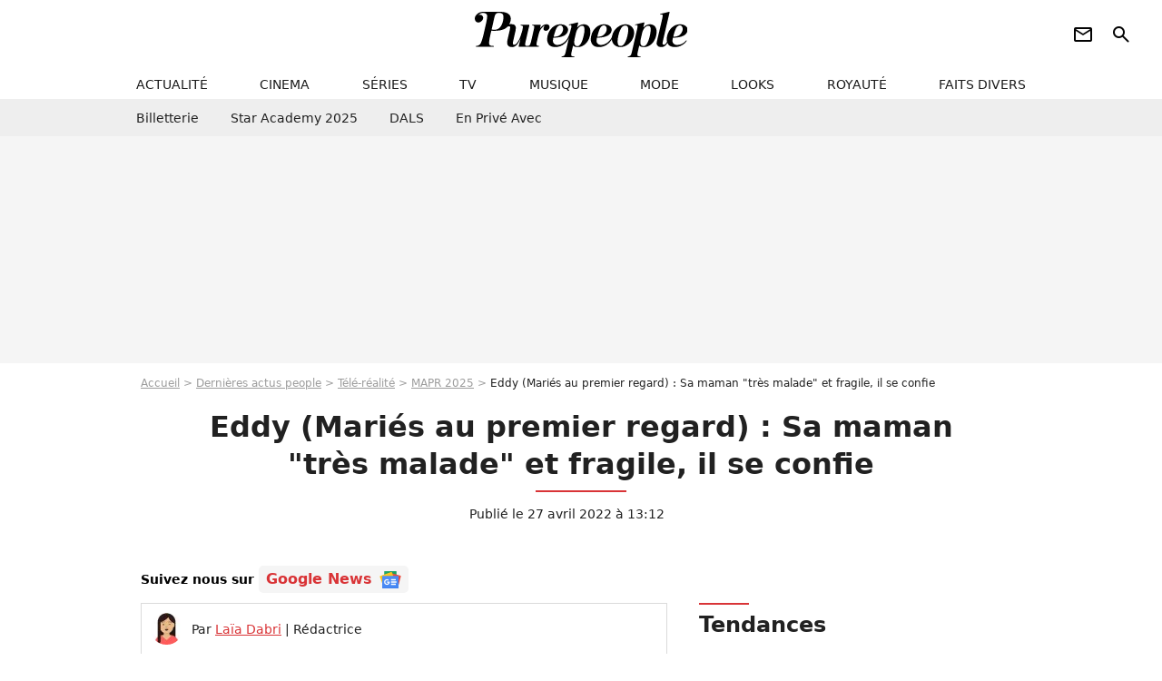

--- FILE ---
content_type: text/html; charset=UTF-8
request_url: https://www.purepeople.com/article/eddy-maries-au-premier-regard-sa-maman-tres-malade-et-fragile-il-se-confie_a487816/1
body_size: 13418
content:
<!DOCTYPE html>
<html>
    <head>
        <meta charset="UTF-8">
        <meta name="robots" content="index,follow,max-snippet:-1,max-image-preview:large,max-video-preview:6" />
                <meta name="viewport" content="width=device-width, initial-scale=1.0, maximum-scale=1.0, minimum-scale=1.0, user-scalable=no">
        <title>Eddy (Mariés au premier regard) : Sa maman &quot;très malade&quot; et fragile, il se confie - Purepeople</title>

                <link rel="alternate" href="android-app://com.c4mprod.purepeople/purepeople/article/487816" />
    <link rel="alternate" href="ios-app://369343091/purepeople/article/487816" />

                                                                                                                                                                                
        
            <meta property="og:url" content="https://www.purepeople.com/article/eddy-maries-au-premier-regard-sa-maman-tres-malade-et-fragile-il-se-confie_a487816/1">
    
    
    
    
                    <meta property="article:published_time" content="2022-04-27T13:12:00+02:00">
    
                    <meta property="article:modified_time" content="2022-04-27T13:12:00+02:00">
    
            <meta property="article:section" content="Télé" />
    
                        <meta property="article:tag" content="Mariés au premier regard" />
                    <meta name="keywords" content="" />
        <meta name="Googlebot" content="noarchive" />
        <meta name="author" content="Purepeople" />
        <meta name="country" content="France" />
        <meta name="geo.country" content="FR" />
                <meta name="description" content="Le 26 avril, Eddy a profité d&amp;#039;un peu de temps libre pour répondre aux questions de ses abonnés Instagram. Et le candidat de &amp;quot;Mariés au premier regard 2022&amp;quot; a évoqué les soucis de santé de sa maman." />
                        <meta name="twitter:site" content="@purepeople" />
                    <meta property="og:type" content="article" />
        <meta name="twitter:card" content="summary_large_image" />
                <meta property="og:title" content="Eddy (Mariés au premier regard) : Sa maman &quot;très malade&quot; et fragile, il se confie" />
        <meta name="twitter:title" content="Eddy (Mariés au premier regard) : Sa maman &quot;très malade&quot; et fragile, il se confie" />
                        <meta property="og:description" content="Le 26 avril, Eddy a profité d&amp;#039;un peu de temps libre pour répondre aux questions de ses abonnés Instagram. Et le candidat de &amp;quot;Mariés au premier regard 2022&amp;quot; a évoqué les soucis de santé de sa maman." />
        <meta name="twitter:description" content="Le 26 avril, Eddy a profité d&amp;#039;un peu de temps libre pour répondre aux questions de ses abonnés Instagram. Et le candidat de &amp;quot;Mariés au premier regard 2022&amp;quot; a évoqué les soucis de santé de sa maman." />
                            <meta property="og:image" content="https://static1.purepeople.com/articles/6/48/78/16/@/7059937-axel-candidat-de-maries-au-premier-reg-1200x630-4.jpg" />
    <meta name="twitter:image" content="https://static1.purepeople.com/articles/6/48/78/16/@/7059937-axel-candidat-de-maries-au-premier-reg-1200x630-4.jpg" />
                                                
        <link rel="shortcut icon" type="image/x-icon" href="https://static1.purepeople.com/build/pp_fr/favicon.61e5803d.png">
        <link rel="icon" type="image/ico" href="https://static1.purepeople.com/build/pp_fr/favicon.61e5803d.png">

                        
                        <link rel="preload" href="https://static1.purepeople.com/build/pp_fr/logo_brand_main.dc58c8f3.svg" as="image" />
        

            <link rel="preload" href="https://static1.purepeople.com/articles/6/48/78/16/@/7059937-axel-candidat-de-maries-au-premier-reg-580x0-4.jpg" as="image" />
    
                    <link rel="preload" href="https://static1.purepeople.com/build/pp_fr/article-cfec0aa46a35ad5246fa.css" as="style" />
        <link rel="stylesheet" href="https://static1.purepeople.com/build/pp_fr/article-cfec0aa46a35ad5246fa.css">
    
                                            
<script type="text/javascript">
(function(global) {
    var fontCss           = localStorage.getItem('pp_font_code');
    var distantFontHash   = localStorage.getItem('pp_font_url');
    var currentFontHash   = "https\u003A\/\/static1.purepeople.com\/build\/pp_fr\/fonts_standalone\u002Dca9bca69d1975272b808.css";

    if (fontCss && distantFontHash && (distantFontHash === currentFontHash)) {
        var style           = document.createElement('style');
            style.type      = 'text/css';
            style.innerHTML = fontCss;

        document.head.appendChild(style);
    }
}(window));
</script>
        
            </head>

        
    <body class="article-universe articlepage-route ">

                <div class="sub-body">
            

<header id="header-main" class="header-main js-header-main">
    <div class="header-top">
        <div class="header-top-left">
            <i id="header-main-menu-icon" class="header-main-menu-icon ui-icons">menu</i>
            <i id="header-main-close-icon" class="header-main-close-icon ui-icons">close2</i>
        </div>

                                <span class="js-b16 1F header-main-logo" aria-label="Accueil">
                <img
                    class="header-logo"
                    src="https://static1.purepeople.com/build/pp_fr/logo_brand_main.dc58c8f3.svg"
                    alt="Purepeople"
                    width="270"
                    height="50"
                >
            </span>
                    
        <div class="header-top-right">
                        <div class="header-main-btn-holder">
                                                            <span class="js-b16 [base64] header-additional-icon-link" target="_blank" rel="nooponer">
                            <i title="Newsletter" class="ui-icons header-additional-icon">newsletter</i>
                        </span>
                    
                                                </div>
            
                                        <i id="header-main-search-icon" class="ui-icons header-main-search-icon">search</i>
                    </div>
    </div>

                        <nav id="header-nav-panel" class="header-bottom header-nav-unloaded"  data-subnav="/api/menu" >
            
                
    <div class="header-main-dropdown-container js-nav-item-holder">
        <div class="header-main-category">
                            <span class="js-b16 1F4943CCC21F2A header-main-nav-link ">actualité</span>
            
                            <i class="header-icon-more ui-icons">chevron_bot</i>
                <i class="header-icon-next ui-icons js-btn-expand-subnav">chevron_right</i>
                    </div>

                    <div class="header-main-subcategory js-subnav-item-holder" data-key="actualite"></div>
            </div>
            
                
    <div class="header-main-dropdown-container js-nav-item-holder">
        <div class="header-main-category">
                            <span class="js-b16 1FCB4A4C1F424649434E4A3FCB2620 header-main-nav-link ">cinema</span>
            
                            <i class="header-icon-more ui-icons">chevron_bot</i>
                <i class="header-icon-next ui-icons js-btn-expand-subnav">chevron_right</i>
                    </div>

                    <div class="header-main-subcategory js-subnav-item-holder" data-key="cinema"></div>
            </div>
            
                
    <div class="header-main-dropdown-container js-nav-item-holder">
        <div class="header-main-category">
                            <span class="js-b16 1FCB4A4C1FC243C14643C23FCB22242B header-main-nav-link ">séries</span>
            
                            <i class="header-icon-more ui-icons">chevron_bot</i>
                <i class="header-icon-next ui-icons js-btn-expand-subnav">chevron_right</i>
                    </div>

                    <div class="header-main-subcategory js-subnav-item-holder" data-key="serie"></div>
            </div>
            
                
    <div class="header-main-dropdown-container js-nav-item-holder">
        <div class="header-main-category">
                            <span class="js-b16 1FCB4A4C1FCB4348433FCB222525 header-main-nav-link ">tv</span>
            
                            <i class="header-icon-more ui-icons">chevron_bot</i>
                <i class="header-icon-next ui-icons js-btn-expand-subnav">chevron_right</i>
                    </div>

                    <div class="header-main-subcategory js-subnav-item-holder" data-key="tv"></div>
            </div>
            
                
    <div class="header-main-dropdown-container js-nav-item-holder">
        <div class="header-main-category">
                            <span class="js-b16 1FCB4A4C1F4EC3C246CAC3433FCB212520 header-main-nav-link ">musique</span>
            
                            <i class="header-icon-more ui-icons">chevron_bot</i>
                <i class="header-icon-next ui-icons js-btn-expand-subnav">chevron_right</i>
                    </div>

                    <div class="header-main-subcategory js-subnav-item-holder" data-key="musique"></div>
            </div>
            
                
    <div class="header-main-dropdown-container js-nav-item-holder">
        <div class="header-main-category">
                            <span class="js-b16 1FCB4A4C1F4E4F4B433FCB212C21 header-main-nav-link ">mode</span>
            
                            <i class="header-icon-more ui-icons">chevron_bot</i>
                <i class="header-icon-next ui-icons js-btn-expand-subnav">chevron_right</i>
                    </div>

                    <div class="header-main-subcategory js-subnav-item-holder" data-key="mode"></div>
            </div>
            
                
    <div class="header-main-dropdown-container js-nav-item-holder">
        <div class="header-main-category">
                            <span class="js-b16 1FCB4A4C1F484F4F473FCB21232B header-main-nav-link ">looks</span>
            
                            <i class="header-icon-more ui-icons">chevron_bot</i>
                <i class="header-icon-next ui-icons js-btn-expand-subnav">chevron_right</i>
                    </div>

                    <div class="header-main-subcategory js-subnav-item-holder" data-key="looks"></div>
            </div>
            
                
    <div class="header-main-dropdown-container js-nav-item-holder">
        <div class="header-main-category">
                            <span class="js-b16 1FCB4A4C1F444A4E464848431EC14FC64A48433FCB2A242B header-main-nav-link ">royauté</span>
            
                            <i class="header-icon-more ui-icons">chevron_bot</i>
                <i class="header-icon-next ui-icons js-btn-expand-subnav">chevron_right</i>
                    </div>

                    <div class="header-main-subcategory js-subnav-item-holder" data-key="royaute"></div>
            </div>
            
                
    <div class="header-main-dropdown-container js-nav-item-holder">
        <div class="header-main-category">
                            <span class="js-b16 1FCB4A4C1F444A46CBC21E4B46C443C1C23FCB232424 header-main-nav-link ">faits divers</span>
            
                            <i class="header-icon-more ui-icons">chevron_bot</i>
                <i class="header-icon-next ui-icons js-btn-expand-subnav">chevron_right</i>
                    </div>

                    <div class="header-main-subcategory js-subnav-item-holder" data-key="faits_divers"></div>
            </div>
</nav>
            
        <div id="header-main-search-container" class="header-main-search-container">
        <div id="header-main-search-canceled" class="header-main-search-canceled">Annuler</div>

        
<form method="post" action="/rechercher" class="search-form js-search">
    <label for="search_bar" class="search-form-label" aria-label="Rechercher sur Purepeople"><i class="search-form-picto ui-icons">search</i></label>
    <input
        id="search_bar"
        name="q"
        type="text"
        class="search-form-input js-input-txt"
        placeholder="Rechercher sur Purepeople"
    />
    <button type="submit" class="search-form-submit js-submit-form" disabled aria-label="label.header.search.submit">
        OK
    </button>
</form><div class="header-main-asset-container">
                <span>Ex:</span>

                                    <span class="js-b16 1FC0434FC048431F4E4AC1464F491E424FCB4648484AC14B3FC0212325 header-main-asset">Marion Cotillard</span>
                    ,                                    <span class="js-b16 1FC0434FC048431FC2454A4746C14A3FC0262125 header-main-asset">Shakira</span>
                    ,                                    <span class="js-b16 1FC0434FC048431F474ACB431E4E464B4B4843CB4F493FC024202C header-main-asset">Kate Middleton</span>
                    ,                                    <span class="js-b16 1FC0434FC048431FC2434843494A1E4C4F4E43CD3FC021222526 header-main-asset">Selena Gomez</span>
                                                </div></div>
    </header>
                        


<div class="js-art-top-cta article-header-container">
    <div class="article-header-element-container">
        <span class="js-b16 1F article-header-link">
            <img
                class="article-header-logo"
                src="https://static1.purepeople.com/build/pp_fr/logo_brand_main.dc58c8f3.svg"
                alt="Purepeople"
                width="270"
                height="50"
            >
        </span>

        
                        
    
        
        
        
                            
        
        
        
        
    
        <span class="js-b16 1F4B464AC04F1F434B4BC61E4E4AC14643C21E4AC31EC0C1434E4643C11EC1434C4AC14B1EC24A1E4E4A4E4A491ECBC143C21E4E4A484A4B431E43CB1E44C14A4C4648431E46481EC2431E424F494446433F4A2B252C252A241F2A btn article-header-subcategory btn-type-primary" data-jan="{&quot;eventAction&quot;:[&quot;click&quot;],&quot;eventName&quot;:&quot;diapo_open_from_header&quot;,&quot;position_name&quot;:&quot;diapo_open_button_from_header&quot;,&quot;content_id&quot;:487816}">
                            <span>Voir les 13 photos</span>
            </span>

            </div>

    <span id="progress-bar"></span>
</div>
    
            
    
        
    <div id="link-bar-container" class="link-bar-container">
        
<div  class="roller-holder js-roller roller-no-nav" data-offset="15"     ><div class="roller-slider"><span class="js-b16 [base64] roller-item link-bar-item" target="_blank" role="menuitem"><span class="link-bar-item-title">Billetterie</span></span><span class="js-b16 1FCB4A4C1FC2CB4AC11E4A424A4B434EC63FCB22252A roller-item link-bar-item" role="menuitem"><span class="link-bar-item-title">Star Academy 2025</span></span><span class="js-b16 1FCB4A4C1F4B4A49C2431E4AC443421E4843C21EC2CB4AC1C23FCB242220 roller-item link-bar-item" role="menuitem"><span class="link-bar-item-title">DALS</span></span><span class="js-b16 1FCB4A4C1F43491EC0C146C4431E4AC443423FCB242320 roller-item link-bar-item" role="menuitem"><span class="link-bar-item-title">En privé avec</span></span></div><div class="roller-btn-holder"><button class="roller-btn btn-left disabled ui-icons" aria-label="Aller vers la gauche">chevron_left</button><button class="roller-btn btn-right ui-icons" aria-label="Aller vers la droite">chevron_right</button></div></div>    </div>

                            



    


<div class="ad-placement ad-placement-header ad-placeholder">
                    <div class="ad-logo"></div>
    
    <div class="ad-container">
        
                    <div class="ad-item "
                id="jad-header-01"
                data-position="header"
                data-device="all"
                data-keywords="%7B%22special-targeting%22%3A%22header%22%7D">
            </div>
            </div>
</div>

                                
            
            <main class="main-content" id="main-content"><div class="breadcrumb">
    <a class="item" href="/">Accueil</a><a class="item" href="/news/1">Dernières actus people</a><a class="item" href="/tag/tele-realite_t389">Télé-réalité</a><a class="item" href="/tag/maries-au-premier-regard_t626">MAPR 2025</a><h1 class="item" role="heading" aria-level="1">Eddy (Mariés au premier regard) : Sa maman "très malade" et fragile, il se confie</h1></div>                    

<div class="article-title-container mg-container">
    
                                                        
    
    
    
    <div class="title-page-container"
            >
                <div class="title-page-text">
        Eddy (Mariés au premier regard) : Sa maman &quot;très malade&quot; et fragile, il se confie</div></div>


    
    <div class="article-title-published-container">
        <span class="article-title-published">
                            Publié le  27 avril 2022 à 13:12
                    </span>
                    



<div class="share-container js-share"
            data-title="Eddy (Mariés au premier regard) : Sa maman &quot;très malade&quot; et fragile, il se confie"
    
    
    
                
                                            
                            
         data-jan="{&quot;eventAction&quot;:[&quot;click&quot;],&quot;eventName&quot;:&quot;social_share&quot;,&quot;position_name&quot;:&quot;social_share_button&quot;}"
    
>
    <div class="icon-container article-title-share ">
        <i class="ui-icons icon-share icon-share">share</i>
    </div>

            <span class="txt-container">Partager</span>
    </div>
            </div>
</div>

<div id="gg-news-anchor" class="article-google-news-anchor"></div>


                                <div class="gd-2-cols">
                                        <div class="left-col">
                            <section class="article-container">
                                        
            
        <div class="author-article-bio-container mg-content">
            <div class="author-article-bio-link-container">
                <img src="https://static1.purepeople.com/authors/5/55/@/55-60dc2c5b308d1-35x35-1.jpg"
                    class="author-article-picture"
                    width="35"
                    height="35"
                />

                <span class="author-article-bio-link-span">
                    Par

                    <span class="author-article-bio-name">
                                            <a class="author-article-bio-link" href="/auteur/laia-dabri_a55">Laïa Dabri</a>
                                        </span>

                    |

                    <span class="author-article-bio-status">
                                            Rédactrice
                                        </span>
                </span>
            </div>

                        <div class="author-article-bio-description">
                Laïa Dabri est curieuse. Hors de question pour elle de ne se cantonner qu'à un genre d'émission à la télévision. De Touche pas à mon poste aux Marseillais ou au Journal Télévisé, il n'y a qu'un pas qu'elle n'hésite jamais à franchir. Embarquez dans son univers où même les séries en tout genre ont leur place.
            </div>
            
                                                </div>
                        
                    
<div class="article-headline mg-content">
    Le 26 avril, Eddy a profité d'un peu de temps libre pour répondre aux questions de ses abonnés Instagram. Et le candidat de "Mariés au premier regard 2022" a évoqué les soucis de santé de sa maman.
</div>
        
        <div class="mg-container js-editorial-content" id="article-content">
                                
            
    <div data-src="https://printaudio.360.audion.fm/public/playerScripts/v1/collections/m5lyAJqWa89P/player.js" class="audion-reader mg-content" id="audion_player_placeholder"></div>
                
        
        
                            
        
    <div class="main-media-container mg-content">
                    
            
            

        


        
<div class="player-container js-media-player player-main"  id="player-main">
                                                        
                    <div class="player-item"
                    data-video-id="x8ad968"
        
        
                    data-media-id="7060096"
        
        
                    data-position="playertop"
        
                    data-smart-mute="1"
        
        data-player-id="x1j43y"
    >
        <div class="player-anchor" >
                            <img class="player-thumbnail" src="https://static1.purepeople.com/articles/6/48/78/16/@/7059937-axel-candidat-de-maries-au-premier-reg-580x326-4.jpg" width="580" height="326" >
                    </div>
    </div>
                        
                </div>

                            <span class="media-copyright">Eddy (Mariés au premier regard) : Sa maman &quot;très malade&quot; et fragile, il se confie</span>
                                </div>


    
    <div class="stickers-article-container mg-content">
                    

    
        <span class="js-b16 1F4B464AC04F1F434B4BC61E4E4AC14643C21E4AC31EC0C1434E4643C11EC1434C4AC14B1EC24A1E4E4A4E4A491ECBC143C21E4E4A484A4B431E43CB1E44C14A4C4648431E46481EC2431E424F494446433F4A2B252C252A241F2A#block-diapo2 stickers-item" data-jan="{&quot;eventAction&quot;:[&quot;click&quot;],&quot;eventName&quot;:&quot;diapo_open_from_carousel&quot;,&quot;position_name&quot;:&quot;diapo_open_button_and_thumbnails_from_carousel&quot;,&quot;content_id&quot;:487816}">
    
        <img class="stickers-item-img" src="https://static1.purepeople.com/articles/6/48/78/16/@/7059937-axel-candidat-de-maries-au-premier-reg-100x90-4.jpg" width="100" height="90" loading="lazy" alt="Axel, candidat de &quot;Mariés au premier regard 2022&quot;">

        </span>
                        

    
        <span class="js-b16 1F4B464AC04F1F434B4BC61E4E4AC14643C21E4AC31EC0C1434E4643C11EC1434C4AC14B1EC24A1E4E4A4E4A491ECBC143C21E4E4A484A4B431E43CB1E44C14A4C4648431E46481EC2431E424F494446433F4A2B252C252A241F2A#block-diapo3 stickers-item" data-jan="{&quot;eventAction&quot;:[&quot;click&quot;],&quot;eventName&quot;:&quot;diapo_open_from_carousel&quot;,&quot;position_name&quot;:&quot;diapo_open_button_and_thumbnails_from_carousel&quot;,&quot;content_id&quot;:487816}">
    
        <img class="stickers-item-img" src="https://static1.purepeople.com/articles/6/48/78/16/@/7059931-eddy-de-maries-au-premier-regard-repon-100x90-1.jpg" width="100" height="90" loading="lazy" alt="Eddy de &quot;Mariés au premier regard&quot; répond aux questions de ses abonnés">

        </span>
                        

    
        <span class="js-b16 1F4B464AC04F1F434B4BC61E4E4AC14643C21E4AC31EC0C1434E4643C11EC1434C4AC14B1EC24A1E4E4A4E4A491ECBC143C21E4E4A484A4B431E43CB1E44C14A4C4648431E46481EC2431E424F494446433F4A2B252C252A241F2A#block-diapo4 stickers-item" data-jan="{&quot;eventAction&quot;:[&quot;click&quot;],&quot;eventName&quot;:&quot;diapo_open_from_carousel&quot;,&quot;position_name&quot;:&quot;diapo_open_button_and_thumbnails_from_carousel&quot;,&quot;content_id&quot;:487816}">
    
        <img class="stickers-item-img" src="https://static1.purepeople.com/articles/6/48/78/16/@/7059934-eddy-de-maries-au-premier-regard-repon-100x90-1.jpg" width="100" height="90" loading="lazy" alt="Eddy de &quot;Mariés au premier regard&quot; répond aux questions de ses abonnés">

        </span>
                        

    
        <span class="js-b16 1F4B464AC04F1F434B4BC61E4E4AC14643C21E4AC31EC0C1434E4643C11EC1434C4AC14B1EC24A1E4E4A4E4A491ECBC143C21E4E4A484A4B431E43CB1E44C14A4C4648431E46481EC2431E424F494446433F4A2B252C252A241F2A#block-diapo5 stickers-item" data-jan="{&quot;eventAction&quot;:[&quot;click&quot;],&quot;eventName&quot;:&quot;diapo_open_from_carousel&quot;,&quot;position_name&quot;:&quot;diapo_open_button_and_thumbnails_from_carousel&quot;,&quot;content_id&quot;:487816}">
    
        <img class="stickers-item-img" src="https://static1.purepeople.com/articles/6/48/78/16/@/7059964-eddy-de-maries-au-premier-regard-souri-100x90-1.jpg" width="100" height="90" loading="lazy" alt="Eddy de &quot;Mariés au premier regard&quot; souriant sur Instagram">

        </span>
                        

    
        <span class="js-b16 1F4B464AC04F1F434B4BC61E4E4AC14643C21E4AC31EC0C1434E4643C11EC1434C4AC14B1EC24A1E4E4A4E4A491ECBC143C21E4E4A484A4B431E43CB1E44C14A4C4648431E46481EC2431E424F494446433F4A2B252C252A241F2A#block-diapo6 stickers-item" data-jan="{&quot;eventAction&quot;:[&quot;click&quot;],&quot;eventName&quot;:&quot;diapo_open_from_carousel&quot;,&quot;position_name&quot;:&quot;diapo_open_button_and_thumbnails_from_carousel&quot;,&quot;content_id&quot;:487816}">
    
        <img class="stickers-item-img" src="https://static1.purepeople.com/articles/6/48/78/16/@/7059940-axel-candidat-de-maries-au-premier-reg-100x90-2.jpg" width="100" height="90" loading="lazy" alt="Axel, candidat de &quot;Mariés au premier regard 2022&quot;">

        </span>
                </div>

    <div class="mg-content">
                        
    
        
        
        
                            
        
                            
        
        
    
        <a
    class="btn btn-type-primary btn-md"
            href="/diapo/eddy-maries-au-premier-regard-sa-maman-tres-malade-et-fragile-il-se-confie_a487816/1"
                    
                                            
                            
         data-jan="{&quot;eventAction&quot;:[&quot;click&quot;],&quot;eventName&quot;:&quot;diapo_open_from_carousel&quot;,&quot;position_name&quot;:&quot;diapo_open_button_and_thumbnails_from_carousel&quot;,&quot;content_id&quot;:487816}"
    
        >
                            <span>Voir les 13 photos</span>
            </a>

            </div>





            
                            

    

    
    

<div class="ad-placement ad-placement-atf mg-content ad-only-mobile ad-placeholder ad-entitled">
                    <div class="ad-logo"></div>
    
    <div class="ad-container">
                                <div class="ad-title">La suite après la publicité</div>
        
                    <div class="ad-item "
                id="jad-atf_mobile-01"
                data-position="rectangle_atf"
                data-device="mobile"
                data-keywords="%5B%5D">
            </div>
            </div>
</div>

                                            
                                            
                        
        
                        <div class="block-text">
            <p><strong>Eddy</strong> est l'un des candidats de <em></em><em>Mariés au premier regard 2022</em> (M6). Le chargé d'activités événementielles était compatible à 81% avec Jennifer (gérante d'un salon de coiffure de 31 ans). Il est apparu pour la première fois le 25 avril dernier et depuis, il reçoit quelques questions de ses abonnés. Il a donc organisé une session de questions/réponses sur Instagram le 26 avril 2022. L'occasion de se confier sur un sujet sensible.</p><p>Le 25 avril dernier, les téléspectateurs ont pu voir Jennifer annoncer à ses parents qu'elle allait se marier avec un inconnu. Une nouvelle qu'ils n'ont pas très bien accueillie, même s'ils ont accepté d'être présents pour elle. En revanche, l'annonce d'Eddy à son papa et sa maman n'a pas été diffusée. Un internaute a donc voulu savoir pour quelle raison la production n'avait pas mis les images à l'antenne. "<em>Très bonne première question, mais je ne sais pas. <strong>Ma mère est très malade et je voulais la préserver jusqu'au jour du mariage.</strong> Je n'imaginais pas faire cette expérience sans elle et elle a complètement validé de la faire</em>", a répondu Eddy.</p><blockquote class="quote">"J'avais peur pour ma mère très fragile"</blockquote><p>Le candidat a ensuite expliqué qu'il n'appréhendait pas la réaction de ses proches. "<em>Non.<strong> J'avais surtout peur pour ma mère très fragile</strong></em>", a-t-il précisé. Puis, il est revenu sur une séquence qui a beaucoup fait parler sur les réseaux sociaux. Après la diffusion de son portrait dans lequel il a <a href="/article/eddy-maries-au-premier-regard-pret-a-ne-plus-se-marier-le-candidat-mis-sous-une-hypnose-legere_a486601/1">expliqué que son ex l'a quitté du jour au lendemain</a> après avoir eu un coup de foudre, on a pu avoir Eddy appeler une amie. Il a notamment plaisanté sur le fait de dormir la "<em>chipo à l'air</em>". Une séquence qui a été en partie coupée et sur laquelle il s'est expliqué à la suite de critiques. "<em>Oui je dors sans vêtements et alors ? Je suis le seul ? Non. J'ai discuté avec ma pote parce que je voulais qu'elle me rassure sur cette expérience. Et on a blagué oui, je dors sans vêtements. Mais bien sûr que non je n'avais pas prévu de le faire pour la nuit de noces. Je suis un garçon pudique</em>", a-t-il assuré.</p><p>Et avant de songer à la nuit de noces, encore faudrait-il que Jennifer et lui se marient. Pour l'heure, les deux candidats ne se sont pas encore rencontrés dans les épisodes diffusés actuellement.</p>
        </div>
        
                    
        </div>
    </section>

        
        
                        <section class="mg-container js-embed" data-type="outbrain">
                            <!-- OUTBRAIN -->
<div class="OUTBRAIN"
     data-src="https://www.purepeople.com/article/eddy-maries-au-premier-regard-sa-maman-tres-malade-et-fragile-il-se-confie_a487816/1"
     data-widget-id="AR_20"
     data-ob-template="purepeople"
></div>
<!-- OUTBRAIN -->

                    </section>
    


        


    
            <section class="mg-container" >
                            
                
                    
    
    
    
    <div class="title-section-container"
            >
                <div class="title-section-text">
        Mots clés</div></div>



            
                                        <a class="tag-card" href="/tag/tele_t388">
            Télé
        </a>
                                            <span class="js-b16 1FCB4A4C1FC0434FC048433FCB222A2A tag-card">
            People
        </span>
                                            <a class="tag-card" href="/tag/people-france_t312">
            People France
        </a>
                                            <span class="js-b16 1FCB4A4C1FC0454FCB4F3FCB222A2C tag-card">
            Photo
        </span>
                                            <a class="tag-card" href="/tag/famille_t163">
            Famille
        </a>
                                            <span class="js-b16 1FCB4A4C1F4E4AC14643C21E4AC31EC0C1434E4643C11EC1434C4AC14B3FCB242124 tag-card">
            Mariés au premier regard
        </span>
            </section>
    
            <span id="gg-news-link" class="article-google-news">Suivez nous sur <span class="js-b16 [base64] article-google-news-link" rel="noopener, nofollow" target="_blank">Google News <img class="article-google-news-logo" src="/build/common/gg_news.010384be.svg" width="24" height="19" loading="lazy" /></span></span>
                    </div>
                    
                                        <div class="right-col">
                                                                                     
    <section class="rc-section mg-container">
                            
                
                    
    
    
    
    <div class="title-section-container"
            >
                <div class="title-section-text">
        Tendances</div></div>


    
    <div class="rc-content ">
                                                    <a class="tag-card" href="/people/brigitte-bardot_p1326">
                    Brigitte Bardot
                </a>
                                            <a class="tag-card" href="/people/pierre-perret_p2243">
                    Pierre Perret
                </a>
                                            <a class="tag-card" href="/people/jean-jacques-goldman_p288">
                    Jean-Jacques Goldman
                </a>
                                            <a class="tag-card" href="/people/charlotte-casiraghi_p1297">
                    Charlotte Casiraghi
                </a>
                                            <a class="tag-card" href="/people/camille-santoro_p2104105">
                    Camille Santoro
                </a>
                                            <a class="tag-card" href="/people/anne-sophie-lapix_p160">
                    Anne-Sophie Lapix
                </a>
                                            <a class="tag-card" href="/people/albert-de-monaco_p64">
                    Albert de Monaco
                </a>
                                            <a class="tag-card" href="/people/vianney-bureau_p544605">
                    Vianney Bureau
                </a>
                        </div>

                                                    
    
        
        
        
                            
        
                            
        
        
    
        <span class="js-b16 1FC0434FC04843 btn btn-type-tertiary btn-md">
                            <span>Voir tous les people</span>
            </span>

                    </section>



    
    

    
<div class="ad-placement ad-placement-atf mg-container ad-only-desk ad-placeholder ad-sticky">
                    <div class="ad-logo"></div>
    
    <div class="ad-container">
        
                    <div class="ad-item "
                id="jad-atf_desktop-01"
                data-position="rectangle_atf"
                data-device="desktop"
                data-keywords="%5B%5D">
            </div>
            </div>
</div>

     
    
    
    <section class="rc-section mg-container">
                            
                
                    
    
    
    
    <div class="title-section-container"
            >
                <div class="title-section-text">
        Top articles Mariés au premier regard</div></div>


    
    <div class="rc-content gd gd-gap-15 gd-s-1 mg-content">
                                    

        












                



    


    


                        








<article class="news-card news-card-1 news-card-row"     >
    <!-- news card picture -->
                        
            
                    
        
                    
                
                
    
    
    
    
        
                
        <figure class="thumbnail news-card-picture thumbnail-1-1 thumbnail-cover"
                    >
                                    
                            
            
                            
        <img class="thumb-img-100 thumb-img"
            src="https://static1.purepeople.com/uploads/85/50/8a/4e/91ff8d558c79493b-105x105-1.jpg"
            alt="&quot;J&#039;ai pris une décision&quot; : Six mois après la fin de son histoire avec Matthieu, Laure (Mariés au premier regard) souhaite changer de vie"
            width="105"
            height="105"
            loading="lazy"
                
            role="presentation"
        />

            
        
        
                </figure>

        
            
    <div class="news-card-info">
                                                
                                                
                                                    <div
                    class="news-card-title"
                                    >

                                            <a href="/article/jai-pris-une-decision-six-mois-apres-la-fin-de-son-histoire-avec-matthieu-laure-maries-au-premier-regard-souhaite-changer-de-vie_a545922/1" class="news-card-link"      role="link" aria-label="&quot;J&#039;ai pris une décision&quot; : Six mois après la fin de son histoire avec Matthieu, Laure (Mariés au premier regard) souhaite changer de vie">&quot;J&#039;ai pris une décision&quot; : Six mois après la fin de son histoire avec Matthieu, Laure (Mariés au premier regard) souhaite changer de vie</a>
                    
                </div>
                            
                                                
                                                        <div class="news-card-date">27 décembre 2025</div>
                                        </div>
</article>

                            

        












                



    


    


                        








<article class="news-card news-card-1 news-card-row"     >
    <!-- news card picture -->
                        
            
                    
        
                    
                
                
    
    
    
    
        
                
        <figure class="thumbnail news-card-picture thumbnail-1-1 thumbnail-cover"
                    >
                                    
                            
            
                            
        <img class="thumb-img-100 thumb-img"
            src="https://static1.purepeople.com/uploads/91/d0/d1/fc/a9816da3675680de-105x105-1.jpg"
            alt="&quot;Si leur père pense que c&#039;est mieux pour elles...&quot; : Les filles de Laure et Matthieu (Mariés au premier regard) au coeur d&#039;un sujet qui les divise après la fin de leur histoire"
            width="105"
            height="105"
            loading="lazy"
                
            role="presentation"
        />

            
        
        
                </figure>

        
            
    <div class="news-card-info">
                                                
                                                
                                                    <div
                    class="news-card-title"
                                    >

                                            <a href="/article/si-leur-pere-pense-que-cest-mieux-pour-elles-les-filles-de-laure-et-matthieu-maries-au-premier-regard-au-coeur-dun-sujet-qui-les-divise-apres-la-fin-de-leur-histoire_a546138/1" class="news-card-link"      role="link" aria-label="&quot;Si leur père pense que c&#039;est mieux pour elles...&quot; : Les filles de Laure et Matthieu (Mariés au premier regard) au coeur d&#039;un sujet qui les divise après la fin de leur histoire">&quot;Si leur père pense que c&#039;est mieux pour elles...&quot; : Les filles de Laure et Matthieu (Mariés au premier regard) au coeur d&#039;un sujet qui les divise après la fin de leur histoire</a>
                    
                </div>
                            
                                                
                                                        <div class="news-card-date">5 janvier 2026</div>
                                        </div>
</article>

                            

        












                



    


    


                        








<article class="news-card news-card-1 news-card-row"     >
    <!-- news card picture -->
                        
            
                    
        
                    
                
                
    
    
    
    
        
                
        <figure class="thumbnail news-card-picture thumbnail-1-1 thumbnail-cover"
                    >
                                    
                            
            
                            
        <img class="thumb-img-100 thumb-img"
            src="https://static1.purepeople.com/uploads/d3/5c/08/8e/99625ca14d3e08cd-105x105-1.jpg"
            alt="Matthieu et Laure (Mariés au premier regard) : Les deux ex opposés sur un sujet précis concernant leurs enfants"
            width="105"
            height="105"
            loading="lazy"
                
            role="presentation"
        />

            
        
        
                </figure>

        
            
    <div class="news-card-info">
                                                
                                                
                                                    <div
                    class="news-card-title"
                                    >

                                            <a href="/article/matthieu-et-laure-maries-au-premier-regard-les-deux-ex-opposes-sur-un-sujet-precis-concernant-leurs-enfants_a546030/1" class="news-card-link"      role="link" aria-label="Matthieu et Laure (Mariés au premier regard) : Les deux ex opposés sur un sujet précis concernant leurs enfants">Matthieu et Laure (Mariés au premier regard) : Les deux ex opposés sur un sujet précis concernant leurs enfants</a>
                    
                </div>
                            
                                                
                                                        <div class="news-card-date">31 décembre 2025</div>
                                        </div>
</article>

                            

        












                



    


    


                        








<article class="news-card news-card-1 news-card-row"     >
    <!-- news card picture -->
                        
            
                    
        
                    
                
                
    
    
    
    
        
                
        <figure class="thumbnail news-card-picture thumbnail-1-1 thumbnail-cover"
                    >
                                    
                            
            
                            
        <img class="thumb-img-100 thumb-img"
            src="https://static1.purepeople.com/uploads/ee/7a/74/09/61c78e2e6054800c-105x105-2.jpg"
            alt="&quot;Notre ange est arrivé&quot; : Un candidat de Mariés au premier regard papa pour la première fois, 3 ans après l&#039;émission"
            width="105"
            height="105"
            loading="lazy"
                
            role="presentation"
        />

            
        
        
                </figure>

        
            
    <div class="news-card-info">
                                                
                                                
                                                    <div
                    class="news-card-title"
                                    >

                                            <a href="/article/notre-ange-est-arrive-un-candidat-de-maries-au-premier-regard-papa-pour-la-premiere-fois-3-ans-apres-lemission_a545607/1" class="news-card-link"      role="link" aria-label="&quot;Notre ange est arrivé&quot; : Un candidat de Mariés au premier regard papa pour la première fois, 3 ans après l&#039;émission">&quot;Notre ange est arrivé&quot; : Un candidat de Mariés au premier regard papa pour la première fois, 3 ans après l&#039;émission</a>
                    
                </div>
                            
                                                
                                                        <div class="news-card-date">15 décembre 2025</div>
                                        </div>
</article>

                        </div>

                        </section>




    

    
<div class="ad-placement ad-placement-mtf mg-container ad-placeholder ad-sticky">
                    <div class="ad-logo"></div>
    
    <div class="ad-container">
        
                    <div class="ad-item "
                id="jad-mtf-01"
                data-position="rectangle_mtf"
                data-device="all"
                data-keywords="%5B%5D">
            </div>
            </div>
</div>

     
    
    
    <section class="rc-section mg-container">
                            
                
                    
    
    
    
    <div class="title-section-container"
            >
                <div class="title-section-text">
        Dernières actus Mariés au premier regard</div></div>


    
    <div class="rc-content gd gd-gap-15 gd-s-1 mg-content">
                                    

        












                



    


    


                        








<article class="news-card news-card-1 news-card-row"     >
    <!-- news card picture -->
                        
            
                    
        
                    
                
                
    
    
    
    
        
                
        <figure class="thumbnail news-card-picture thumbnail-1-1 thumbnail-cover"
                    >
                                    
                            
            
                            
        <img class="thumb-img-100 thumb-img"
            src="https://static1.purepeople.com/uploads/91/d0/d1/fc/a9816da3675680de-105x105-1.jpg"
            alt="&quot;Si leur père pense que c&#039;est mieux pour elles...&quot; : Les filles de Laure et Matthieu (Mariés au premier regard) au coeur d&#039;un sujet qui les divise après la fin de leur histoire"
            width="105"
            height="105"
            loading="lazy"
                
            role="presentation"
        />

            
        
        
                </figure>

        
            
    <div class="news-card-info">
                                                
                                                
                                                    <div
                    class="news-card-title"
                                    >

                                            <span class="js-b16 [base64] news-card-link" role="link" aria-label="&quot;Si leur p&egrave;re pense que c&#039;est mieux pour elles...&quot; : Les filles de Laure et Matthieu (Mari&eacute;s au premier regard) au coeur d&#039;un sujet qui les divise apr&egrave;s la fin de leur histoire">&quot;Si leur père pense que c&#039;est mieux pour elles...&quot; : Les filles de Laure et Matthieu (Mariés au premier regard) au coeur d&#039;un sujet qui les divise après la fin de leur histoire</span>
                    
                </div>
                            
                                                
                                                        <div class="news-card-date">5 janvier 2026</div>
                                        </div>
</article>

                            

        












                



    


    


                        








<article class="news-card news-card-1 news-card-row"     >
    <!-- news card picture -->
                        
            
                    
        
                    
                
                
    
    
    
    
        
                
        <figure class="thumbnail news-card-picture thumbnail-1-1 thumbnail-cover"
                    >
                                    
                            
            
                            
        <img class="thumb-img-100 thumb-img"
            src="https://static1.purepeople.com/uploads/51/9a/a5/0e/78d3dc3af654a9e4-105x105-2.jpg"
            alt="Après la fin de son histoire avec Matthieu, Laure (Mariés au premier regard) affiche une nouvelle silhouette : son avant/après ne trompe pas"
            width="105"
            height="105"
            loading="lazy"
                
            role="presentation"
        />

            
        
        
                </figure>

        
            
    <div class="news-card-info">
                                                
                                                
                                                    <div
                    class="news-card-title"
                                    >

                                            <span class="js-b16 [base64] news-card-link" role="link" aria-label="Apr&egrave;s la fin de son histoire avec Matthieu, Laure (Mari&eacute;s au premier regard) affiche une nouvelle silhouette : son avant/apr&egrave;s ne trompe pas">Après la fin de son histoire avec Matthieu, Laure (Mariés au premier regard) affiche une nouvelle silhouette : son avant/après ne trompe pas</span>
                    
                </div>
                            
                                                
                                                        <div class="news-card-date">2 janvier 2026</div>
                                        </div>
</article>

                            

        












                



    


    


                        








<article class="news-card news-card-1 news-card-row"     >
    <!-- news card picture -->
                        
            
                    
        
                    
                
                
    
    
    
    
        
                
        <figure class="thumbnail news-card-picture thumbnail-1-1 thumbnail-cover"
                    >
                                    
                            
            
                            
        <img class="thumb-img-100 thumb-img"
            src="https://static1.purepeople.com/uploads/d3/5c/08/8e/99625ca14d3e08cd-105x105-1.jpg"
            alt="Matthieu et Laure (Mariés au premier regard) : Les deux ex opposés sur un sujet précis concernant leurs enfants"
            width="105"
            height="105"
            loading="lazy"
                
            role="presentation"
        />

            
        
        
                </figure>

        
            
    <div class="news-card-info">
                                                
                                                
                                                    <div
                    class="news-card-title"
                                    >

                                            <span class="js-b16 [base64] news-card-link" role="link" aria-label="Matthieu et Laure (Mari&eacute;s au premier regard) : Les deux ex oppos&eacute;s sur un sujet pr&eacute;cis concernant leurs enfants">Matthieu et Laure (Mariés au premier regard) : Les deux ex opposés sur un sujet précis concernant leurs enfants</span>
                    
                </div>
                            
                                                
                                                        <div class="news-card-date">31 décembre 2025</div>
                                        </div>
</article>

                            

        












                



    


    


                        








<article class="news-card news-card-1 news-card-row"     >
    <!-- news card picture -->
                        
            
                    
        
                    
                
                
                
    
    
    
        
                
        <figure class="thumbnail news-card-picture thumbnail-1-1 thumbnail-cover thumbnail-play"
                    >
                                    
                            
            
                            
        <img class="thumb-img-100 thumb-img"
            src="https://static1.purepeople.com/uploads/95/6d/9d/b7/836809fdb9cf4ac9-105x105-2.jpg"
            alt="Nouvelle vie pour Matthieu (Mariés au premier regard) six mois après la fin de son histoire avec Laure, un changement aussi pour leurs filles"
            width="105"
            height="105"
            loading="lazy"
                
            role="presentation"
        />

            
        
                    <i class="thumb-play ui-icons">player2</i>
        
                </figure>

        
            
    <div class="news-card-info">
                                                
                                                
                                                    <div
                    class="news-card-title"
                                    >

                                            <a href="/article/nouvelle-vie-pour-matthieu-maries-au-premier-regard-six-mois-apres-la-fin-de-son-histoire-avec-laure-un-changement-aussi-pour-leurs-filles_a545993/1" class="news-card-link"      role="link" aria-label="Nouvelle vie pour Matthieu (Mariés au premier regard) six mois après la fin de son histoire avec Laure, un changement aussi pour leurs filles">Nouvelle vie pour Matthieu (Mariés au premier regard) six mois après la fin de son histoire avec Laure, un changement aussi pour leurs filles</a>
                    
                </div>
                            
                                                
                                                        <div class="news-card-date">30 décembre 2025</div>
                                        </div>
</article>

                            

        












                



    


    


                        








<article class="news-card news-card-1 news-card-row"     >
    <!-- news card picture -->
                        
            
                    
        
                    
                
                
    
    
    
    
        
                
        <figure class="thumbnail news-card-picture thumbnail-1-1 thumbnail-cover"
                    >
                                    
                            
            
                            
        <img class="thumb-img-100 thumb-img"
            src="https://static1.purepeople.com/uploads/a6/30/62/de/3d125a602a5dadb5-105x105-1.jpg"
            alt="&quot;On emménage enfin ensemble&quot; : Grande nouvelle pour ce candidat de Mariés au premier regard après la fin de son histoire qui a fait grand bruit"
            width="105"
            height="105"
            loading="lazy"
                
            role="presentation"
        />

            
        
        
                </figure>

        
            
    <div class="news-card-info">
                                                
                                                
                                                    <div
                    class="news-card-title"
                                    >

                                            <a href="/article/on-emmenage-enfin-ensemble-grande-nouvelle-pour-ce-candidat-de-maries-au-premier-regard-apres-la-fin-de-son-histoire-qui-a-fait-grand-bruit_a545976/1" class="news-card-link"      role="link" aria-label="&quot;On emménage enfin ensemble&quot; : Grande nouvelle pour ce candidat de Mariés au premier regard après la fin de son histoire qui a fait grand bruit">&quot;On emménage enfin ensemble&quot; : Grande nouvelle pour ce candidat de Mariés au premier regard après la fin de son histoire qui a fait grand bruit</a>
                    
                </div>
                            
                                                
                                                        <div class="news-card-date">29 décembre 2025</div>
                                        </div>
</article>

                            

        












                



    


    


                        








<article class="news-card news-card-1 news-card-row"     >
    <!-- news card picture -->
                        
            
                    
        
                    
                
                
    
    
    
    
        
                
        <figure class="thumbnail news-card-picture thumbnail-1-1 thumbnail-cover"
                    >
                                    
                            
            
                            
        <img class="thumb-img-100 thumb-img"
            src="https://static1.purepeople.com/uploads/85/50/8a/4e/91ff8d558c79493b-105x105-1.jpg"
            alt="&quot;J&#039;ai pris une décision&quot; : Six mois après la fin de son histoire avec Matthieu, Laure (Mariés au premier regard) souhaite changer de vie"
            width="105"
            height="105"
            loading="lazy"
                
            role="presentation"
        />

            
        
        
                </figure>

        
            
    <div class="news-card-info">
                                                
                                                
                                                    <div
                    class="news-card-title"
                                    >

                                            <span class="js-b16 [base64] news-card-link" role="link" aria-label="&quot;J&#039;ai pris une d&eacute;cision&quot; : Six mois apr&egrave;s la fin de son histoire avec Matthieu, Laure (Mari&eacute;s au premier regard) souhaite changer de vie">&quot;J&#039;ai pris une décision&quot; : Six mois après la fin de son histoire avec Matthieu, Laure (Mariés au premier regard) souhaite changer de vie</span>
                    
                </div>
                            
                                                
                                                        <div class="news-card-date">27 décembre 2025</div>
                                        </div>
</article>

                        </div>

                                                    
    
        
        
        
                            
        
                            
        
        
    
        <span class="js-b16 1FCB4A4C1F4E4AC14643C21E4AC31EC0C1434E4643C11EC1434C4AC14B3FCB242124 btn btn-type-tertiary btn-md">
                            <span>Mariés au premier regard</span>
            </span>

                    </section>
     
    
    
    <section class="rc-section mg-container">
                            
                
                    
    
    
    
    <div class="title-section-container"
            >
                <div class="title-section-text">
        Dernières actualités</div></div>


    
    <div class="rc-content gd gd-gap-15 gd-s-1 mg-content">
                                    

        












                



    


    


                        








<article class="news-card news-card-1 news-card-row"     >
    <!-- news card picture -->
                        
            
                    
        
                    
                
                
                
    
    
    
        
                
        <figure class="thumbnail news-card-picture thumbnail-1-1 thumbnail-cover thumbnail-play"
                    >
                                    
                            
            
                            
        <img class="thumb-img-100 thumb-img"
            src="https://static1.purepeople.com/uploads/f1/11/33/6c/34f8fe0d28683ffe-105x105-1.jpg"
            alt="Aël, la fille de Florent Pagny, a le coeur lourd face à ce qui se passe dans ce pays loin de la France que son clan aime tant"
            width="105"
            height="105"
            loading="lazy"
                
            role="presentation"
        />

            
        
                    <i class="thumb-play ui-icons">player2</i>
        
                </figure>

        
            
    <div class="news-card-info">
                                                
                                                
                                                    <div
                    class="news-card-title"
                                    >

                                            <a href="/article/ael-la-fille-de-florent-pagny-a-le-coeur-lourd-face-a-ce-qui-se-passe-dans-ce-pays-loin-de-la-france-que-son-clan-aime-tant_a546277/1" class="news-card-link"      role="link" aria-label="Aël, la fille de Florent Pagny, a le coeur lourd face à ce qui se passe dans ce pays loin de la France que son clan aime tant">Aël, la fille de Florent Pagny, a le coeur lourd face à ce qui se passe dans ce pays loin de la France que son clan aime tant</a>
                    
                </div>
                            
                                                
                                                        <div class="news-card-date">22:45</div>
                                        </div>
</article>

                            

        












                



    


    


                        








<article class="news-card news-card-1 news-card-row"     >
    <!-- news card picture -->
                        
            
                    
        
                    
                
                
    
    
    
    
        
                
        <figure class="thumbnail news-card-picture thumbnail-1-1 thumbnail-cover"
                    >
                                    
                            
            
                            
        <img class="thumb-img-100 thumb-img"
            src="https://static1.purepeople.com/uploads/3b/65/e9/51/311f8cb61f58b526-105x105-1.jpg"
            alt="Kate Middleton évoque sa guérison dans une vidéo inspirante, publiée pour une occasion très spéciale"
            width="105"
            height="105"
            loading="lazy"
                
            role="presentation"
        />

            
        
        
                </figure>

        
            
    <div class="news-card-info">
                                                
                                                
                                                    <div
                    class="news-card-title"
                                    >

                                            <a href="/article/kate-middleton-evoque-sa-guerison-dans-une-video-inspirante-publiee-pour-une-occasion-tres-speciale_a546257/1" class="news-card-link"      role="link" aria-label="Kate Middleton évoque sa guérison dans une vidéo inspirante, publiée pour une occasion très spéciale">Kate Middleton évoque sa guérison dans une vidéo inspirante, publiée pour une occasion très spéciale</a>
                    
                </div>
                            
                                                
                                                        <div class="news-card-date">22:28</div>
                                        </div>
</article>

                            

        












                



    


    


                        








<article class="news-card news-card-1 news-card-row"     >
    <!-- news card picture -->
                        
            
                    
        
                    
                
                
                
    
    
    
        
                
        <figure class="thumbnail news-card-picture thumbnail-1-1 thumbnail-cover thumbnail-play"
                    >
                                    
                            
            
                            
        <img class="thumb-img-100 thumb-img"
            src="https://static1.purepeople.com/uploads/1a/bb/fa/0c/fddc4d40ca4069ba-105x105-2.jpg"
            alt="&quot;Un nouveau départ en route !&quot; : La Maison Gainsbourg sauvée grâce à un homme fortuné, la fille de Serge Gainsbourg partage sa joie"
            width="105"
            height="105"
            loading="lazy"
                
            role="presentation"
        />

            
        
                    <i class="thumb-play ui-icons">player2</i>
        
                </figure>

        
            
    <div class="news-card-info">
                                                
                                                
                                                    <div
                    class="news-card-title"
                                    >

                                            <a href="/article/un-nouveau-depart-en-route-la-maison-gainsbourg-sauvee-grace-a-un-homme-fortune-la-fille-de-serge-gainsbourg-partage-sa-joie_a546266/1" class="news-card-link"      role="link" aria-label="&quot;Un nouveau départ en route !&quot; : La Maison Gainsbourg sauvée grâce à un homme fortuné, la fille de Serge Gainsbourg partage sa joie">&quot;Un nouveau départ en route !&quot; : La Maison Gainsbourg sauvée grâce à un homme fortuné, la fille de Serge Gainsbourg partage sa joie</a>
                    
                </div>
                            
                                                
                                                        <div class="news-card-date">22:06</div>
                                        </div>
</article>

                            

        












                



    


    


                        








<article class="news-card news-card-1 news-card-row"     >
    <!-- news card picture -->
                        
            
                    
        
                    
                
                
                
    
    
    
        
                
        <figure class="thumbnail news-card-picture thumbnail-1-1 thumbnail-cover thumbnail-play"
                    >
                                    
                            
            
                            
        <img class="thumb-img-100 thumb-img"
            src="https://static1.purepeople.com/uploads/2f/54/a9/a7/081c41b4260d2824-105x105-1.png"
            alt="Helena Bailly évoque Pierre Garnier et son &quot;futur petit copain&quot; dans C à Vous, comment voit-elle son avenir sentimental ?"
            width="105"
            height="105"
            loading="lazy"
                
            role="presentation"
        />

            
        
                    <i class="thumb-play ui-icons">player2</i>
        
                </figure>

        
            
    <div class="news-card-info">
                                                
                                                
                                                    <div
                    class="news-card-title"
                                    >

                                            <a href="/article/helena-bailly-evoque-pierre-garnier-et-son-futur-petit-copain-dans-c-a-vous-comment-voit-elle-son-avenir-sentimental_a546279/1" class="news-card-link"      role="link" aria-label="Helena Bailly évoque Pierre Garnier et son &quot;futur petit copain&quot; dans C à Vous, comment voit-elle son avenir sentimental ?">Helena Bailly évoque Pierre Garnier et son &quot;futur petit copain&quot; dans C à Vous, comment voit-elle son avenir sentimental ?</a>
                    
                </div>
                            
                                                
                                                        <div class="news-card-date">21:57</div>
                                        </div>
</article>

                        </div>

                                                    
    
        
        
        
                            
        
                            
        
        
    
        <span class="js-b16 1F4943CCC21F2A btn btn-type-tertiary btn-md">
                            <span>Dernières news</span>
            </span>

                    </section>




    

    
<div class="ad-placement ad-placement-btf mg-container ad-placeholder ad-sticky">
                    <div class="ad-logo"></div>
    
    <div class="ad-container">
        
                    <div class="ad-item "
                id="jad-btf-01"
                data-position="rectangle_btf"
                data-device="all"
                data-keywords="%5B%5D">
            </div>
            </div>
</div>


                                            </div>
                                    </div>
                                        </main>

                                                






<div class="ad-placement ad-placement-footer">
    
    <div class="ad-container">
        
                    <div class="ad-item "
                id="jad-footer-01"
                data-position="footer"
                data-device="all"
                data-keywords="%5B%5D">
            </div>
            </div>
</div>

                






<div class="ad-placement ad-placement-interstitial">
    
    <div class="ad-container">
        
                    <div class="ad-item "
                id="jad-interstitial-01"
                data-position="interstitial"
                data-device="all"
                data-keywords="%5B%5D">
            </div>
            </div>
</div>

                






<div class="ad-placement ad-placement-pulse">
    
    <div class="ad-container">
        
                    <div class="ad-item "
                id="jad-pulse-01"
                data-position="pulse"
                data-device="all"
                data-keywords="%5B%5D">
            </div>
            </div>
</div>

                                
            
    

        
<script type="text/javascript">
    window._nli=window._nli||[],window._nli.push(["brand", "BNLI-1522"]),function(){var n,e,i=window._nli||(window._nli=[]);i.loaded||((n=document.createElement("script")).defer=!0,n.src="https://l.purepeople.com/sdk.js",(e=document.getElementsByTagName("script")[0]).parentNode.insertBefore(n,e),i.loaded=!0)}();
</script>

                                                    
    




                            
            
<footer class="footer-wrapper" id="footer-main">
    <div class="footer-brand-logo">
                    <img
                class="footer-brand-logo-img"
                src="https://static1.purepeople.com/build/pp_fr/logo_brand_white.45f4dd8d.svg"
                alt="Purepeople"
                width="141"
                height="31"
                loading="lazy"
            >
            </div>

                        <div class="footer-navigation-info-container">
                                                            <div class="footer-link-container">
                            <span class="js-b16 45CBCBC0C22D1F1FCCCCCC19C0C3C143C0434FC0484319424F4E1FC243C1C4464243C21F424CC3 footer-link">
                            Conditions Générales d&#039;Utilisation
                            </span>
                            &nbsp;|&nbsp;
                        </div>
                                                                                <div class="footer-link-container">
                            <span class="js-b16 45CBCBC0C22D1F1FCCCCCC19C0C3C143C0434FC0484319424F4E1FC243C1C4464243C21F4AC0C14FC04FC2 footer-link">
                            Qui sommes-nous ?
                            </span>
                            &nbsp;|&nbsp;
                        </div>
                                                                                <div class="footer-link-container">
                            <span class="js-b16 45CBCBC0C22D1F1FCCCCCC19C0C3C143C0434FC0484319424F4E1FC243C1C4464243C21F4E4349CB464F49C21E48434C4A4843C2 footer-link">
                            Mentions légales
                            </span>
                            &nbsp;|&nbsp;
                        </div>
                                                                                <div class="footer-link-container">
                            <span class="js-b16 45CBCBC0C22D1F1FCCCCCC19C0C3C143C0434FC0484319424F4E1FC243C1C4464243C21FC04F4846CB46CAC3431E424F4F474643C2 footer-link">
                            Politique sur les cookies et autres traceurs
                            </span>
                            &nbsp;|&nbsp;
                        </div>
                                                                                <div class="footer-link-container">
                            <span class="js-b16 45CBCBC0C22D1F1FCCCCCC19C0C3C143C0434FC0484319424F4E1FC243C1C4464243C21FC0C14FCB4342CB464F491E4B4F49494343C2 footer-link">
                            Politique de protection des données
                            </span>
                            &nbsp;|&nbsp;
                        </div>
                                                                                <div class="footer-link-container">
                            <span class="js-b16 45CBCBC0C22D1F1FCCCCCC19C0C3C143C0434FC0484319424F4E1FC243C1C4464243C21F424CC4 footer-link">
                            Conditions Générales de l&#039;offre payante Purepeople.com
                            </span>
                            &nbsp;|&nbsp;
                        </div>
                                                                                <div class="footer-link-container">
                            <span class="js-b16 45CBCBC0C22D1F1FCCCCCC19C0C3C143C0434FC0484319424F4E1FC243C1C4464243C21F494FCB464446424ACB464F491EC0C3C245 footer-link">
                            Notifications
                            </span>
                            &nbsp;|&nbsp;
                        </div>
                                                                                <div class="footer-link-container">
                            <span class="js-b16 45CBCBC0C22D1F1FCCCCCC19C0C3C143C0434FC0484319424F4E1FC243C1C4464243C21F4C43C143C11EC3CB46CA footer-link">
                            Gérer Utiq
                            </span>
                            &nbsp;|&nbsp;
                        </div>
                                                                                <span class="footer-link-container footer-link" onclick="Didomi.notice.show()">
                            Préférences cookies
                        </span>
                                                </div>
          
    
    <div class="footer-copyright-container">
        <div class="footer-webedia-logo">
                            <img
                    src="/build/common/Webedia_Entertainment_Network_Logo_White.17b730ec.svg"
                    alt="Webedia"
                    width="200"
                    height="65"
                    loading="lazy"
                >
                    </div>
        <p class="footer-copyright">
            Copyright © 2008 - 2026 <br> Webedia - Tous droits réservés
        </p>
    </div>
</footer>



    


            <div class="easyAdsBox">&nbsp;</div>
            <div id="mq-state" class="mq-state"></div>            <div id="overlay-layer" class="overlay-layer"></div>

                <script type="application/ld+json">{"@context":"https:\/\/schema.org","@type":"NewsArticle","headline":"Eddy (Mariés au premier regard) : Sa maman \"très malade\" et fragile, il se confie","mainEntityOfPage":{"@type":"WebPage","@id":"https:\/\/www.purepeople.com\/article\/eddy-maries-au-premier-regard-sa-maman-tres-malade-et-fragile-il-se-confie_a487816\/1"},"datePublished":"2022-04-27T13:12:00+02:00","dateModified":"2022-04-27T13:12:00+02:00","image":{"@type":"ImageObject","url":"https:\/\/static1.purepeople.com\/articles\/6\/48\/78\/16\/@\/7059937-axel-candidat-de-maries-au-premier-reg-1200x0-4.jpg"},"author":{"@type":"Person","name":"Laïa Dabri","worksFor":{"@type":"Organization","name":"Purepeople","description":"Purepeople : L'actualité 100% people en continu ! Toutes les infos sur vos stars préférées en france et à l'étranger avec des photos et des vidéos exclusives, les dernières rumeurs, histoires d'amour, les nuits des célébrités, les people et la télévision...","sameAs":["https:\/\/www.facebook.com\/purepeople","https:\/\/twitter.com\/purepeople"],"url":"https:\/\/www.purepeople.com\/","logo":{"@type":"ImageObject","url":"https:\/\/static1.purepeople.com\/skins\/amp-logo-orig-1.png"}},"description":"Laïa Dabri est curieuse. Hors de question pour elle de ne se cantonner qu'à un genre d'émission à la télévision. De Touche pas à mon poste aux Marseillais ou au Journal Télévisé, il n'y a qu'un pas qu'elle n'hésite jamais à franchir. Embarquez dans son univers où même les séries en tout genre ont leur place.","jobTitle":"Rédactrice","url":"https:\/\/www.purepeople.com\/auteur\/laia-dabri_a55","image":"https:\/\/static1.purepeople.com\/authors\/5\/55\/@\/55-60dc2c5b308d1-orig-1.jpg"},"publisher":{"@type":"Organization","name":"Purepeople","description":"Purepeople : L'actualité 100% people en continu ! Toutes les infos sur vos stars préférées en france et à l'étranger avec des photos et des vidéos exclusives, les dernières rumeurs, histoires d'amour, les nuits des célébrités, les people et la télévision...","sameAs":["https:\/\/www.facebook.com\/purepeople","https:\/\/twitter.com\/purepeople"],"url":"https:\/\/www.purepeople.com\/","logo":{"@type":"ImageObject","url":"https:\/\/static1.purepeople.com\/skins\/amp-logo-orig-1.png"}}}</script>

                            <script type="text/javascript">
                    

window._GLOBALS = {"build":"12517054608","website_name":"PurePeople","jad_cmp":{"name":"didomi","siteId":"e23a01f6-a508-4e71-8f50-c1a9cae7c0d0","noticeId":"grN6UNnE","paywall":{"clientId":"AVvF60FpOZcS6UoBe6sf8isBLYwzuLgMQCnNdE-FvpoW_OhR8P6zERqhyuIBGPOxqrTHKxv7QxsXnfck","planId":"P-5H669967PT0811004MBQZKWA","tosUrl":"https:\/\/www.purepeople.com\/services\/cgv","touUrl":"https:\/\/www.purepeople.com\/services\/cgu","privacyUrl":"https:\/\/www.purepeople.com\/services\/protection-donnees"},"includeCmp":false},"jad_config":{"src":"https:\/\/cdn.lib.getjad.io\/library\/120157152\/purepeople_fr_web","page":"\/120157152\/PUREPEOPLE_FR_WEB\/article\/vertical","keywords":{"version":"PPv2","site":"purepeople","content_id":"487816","title":["eddy","maries","au","premier","regard","sa","maman","tres","malade","et","fragile","il","se","confie"],"tags":["tele","people","people-france","photo","famille","maries-au-premier-regard"],"has_video":"1"},"article_inread_added_interval":3,"ad_logo_src":"https:\/\/static1.purepeople.com\/build\/pp_fr\/logo_brand_ads.0d8e500d.png","ad_title":"La suite apr\u00e8s la publicit\u00e9","interstitialOnFirstPageEnabled":false,"disableAds":false},"jan_config":{"src":"https:\/\/cdn.lib.getjan.io\/library\/purepeople.js"},"ga":{"route":"articlepage","has_video_content":"1","content_id":"487816","content_length":"2413","content_title":"Eddy (Mari\u00e9s au premier regard) : Sa maman \"tr\u00e8s malade\" et fragile, il se confie","content_publication_date":"2022-04-27 13:12:00","content_republication_date":"","author_id":"55","author_name":"laia-dabri","has_main_video_content":"1","linked_entities":"","tags":["tele","people","people-france","photo","famille","maries-au-premier-regard"],"type_page":"article","content_type":"vertical"},"gtm":{"id":"GTM-W9SC7K"},"routes":{"current":"articlepage"},"constants":{"WEBSITE_HAS_CONSENT":true},"front":{"fontUrlkey":"pp_font_url","fontCodekey":"pp_font_code","fontCssUrl":"https:\/\/static1.purepeople.com\/build\/pp_fr\/fonts_standalone-ca9bca69d1975272b808.css","hasSound1Percent":true}}


var dataLayer = dataLayer || [{"article_id":"487816","route":"articlepage","has_video_content":"1","content_id":"487816","content_length":"2413","content_title":"Eddy (Mari\u00e9s au premier regard) : Sa maman \"tr\u00e8s malade\" et fragile, il se confie","content_publication_date":"2022-04-27 13:12:00","content_republication_date":"","author_id":"55","author_name":"laia-dabri","has_main_video_content":"1","linked_entities":"","tags":["tele","people","people-france","photo","famille","maries-au-premier-regard"],"type_page":"article","content_type":"vertical","version":"PPv2","site":"purepeople","title":["eddy","maries","au","premier","regard","sa","maman","tres","malade","et","fragile","il","se","confie"],"has_video":"1"}];

window.jad = window.jad || {};
jad.cmd = jad.cmd || [];

window.jan = window.jan || {};
jan.cmd = jan.cmd || [];
jancmd = function(){jan.cmd.push(arguments);};
                </script>

                <script>
    window.nativePlacementsTrackingData = []
</script>

                <script src="/build/common/base-25f1654ca2687c47565f.js" defer></script><script src="/build/common/article-1224045a6dea770f176b.js" defer></script>

            
                                                
    <!-- DIDOMI GLOBALS -->
    <script type="text/javascript">
        window.didomiOnReady = window.didomiOnReady || [];
        window.didomiEventListeners = window.didomiEventListeners || [];
    </script>

                
                    
                    <!-- DIDOMI CMP SCRIPT BY NOTICE ID -->
            <script type="text/javascript">window.gdprAppliesGlobally=true;(function(){function a(e){if(!window.frames[e]){if(document.body&&document.body.firstChild){var t=document.body;var n=document.createElement("iframe");n.style.display="none";n.name=e;n.title=e;t.insertBefore(n,t.firstChild)}
            else{setTimeout(function(){a(e)},5)}}}function e(n,r,o,c,s){function e(e,t,n,a){if(typeof n!=="function"){return}if(!window[r]){window[r]=[]}var i=false;if(s){i=s(e,t,n)}if(!i){window[r].push({command:e,parameter:t,callback:n,version:a})}}e.stub=true;function t(a){if(!window[n]||window[n].stub!==true){return}if(!a.data){return}
            var i=typeof a.data==="string";var e;try{e=i?JSON.parse(a.data):a.data}catch(t){return}if(e[o]){var r=e[o];window[n](r.command,r.parameter,function(e,t){var n={};n[c]={returnValue:e,success:t,callId:r.callId};a.source.postMessage(i?JSON.stringify(n):n,"*")},r.version)}}
            if(typeof window[n]!=="function"){window[n]=e;if(window.addEventListener){window.addEventListener("message",t,false)}else{window.attachEvent("onmessage",t)}}}e("__tcfapi","__tcfapiBuffer","__tcfapiCall","__tcfapiReturn");a("__tcfapiLocator");(function(e){
            var t=document.createElement("script");t.id="spcloader";t.type="text/javascript";t.async=true;t.src="https://sdk.privacy-center.org/"+e+"/loader.js?target_type=notice&target=grN6UNnE";t.charset="utf-8";var n=document.getElementsByTagName("script")[0];n.parentNode.insertBefore(t,n)})('e23a01f6-a508-4e71-8f50-c1a9cae7c0d0')})();</script>
                                                </div>

                <script defer src="https://static.cloudflareinsights.com/beacon.min.js/vcd15cbe7772f49c399c6a5babf22c1241717689176015" integrity="sha512-ZpsOmlRQV6y907TI0dKBHq9Md29nnaEIPlkf84rnaERnq6zvWvPUqr2ft8M1aS28oN72PdrCzSjY4U6VaAw1EQ==" data-cf-beacon='{"rayId":"9bb7240bee88cf4f","version":"2025.9.1","serverTiming":{"name":{"cfExtPri":true,"cfEdge":true,"cfOrigin":true,"cfL4":true,"cfSpeedBrain":true,"cfCacheStatus":true}},"token":"51b9a043771f4312b659b3840b758614","b":1}' crossorigin="anonymous"></script>
</body>
</html>
